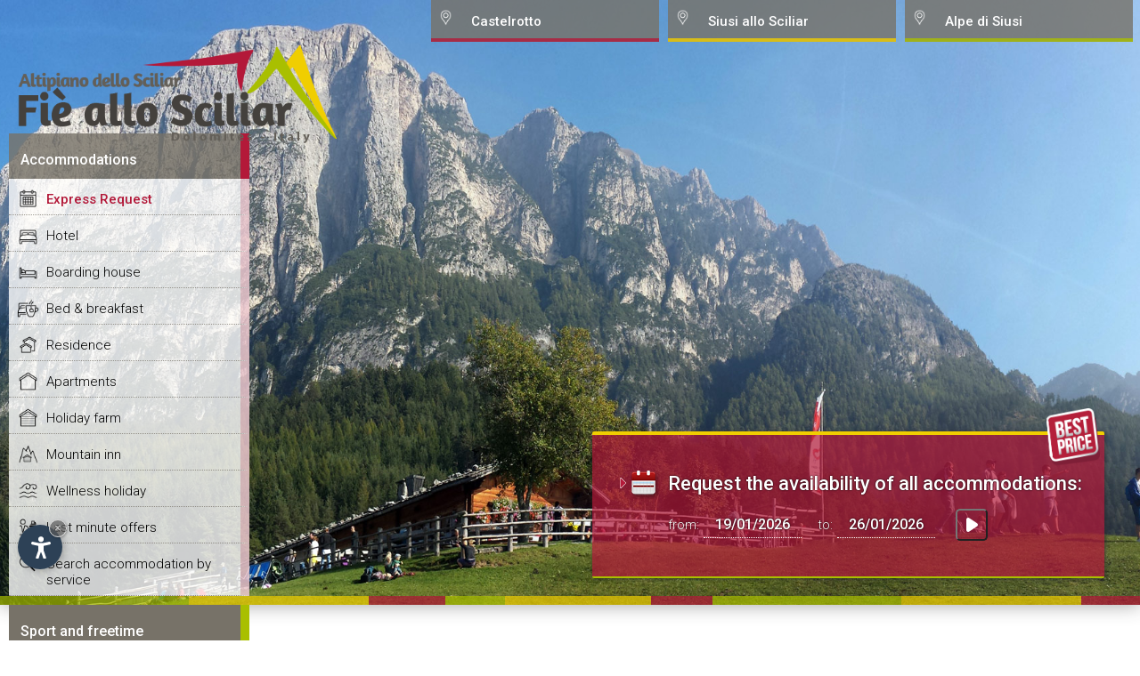

--- FILE ---
content_type: text/html
request_url: https://www.fieallosciliar.com/excursions.asp
body_size: 6789
content:
<!DOCTYPE html PUBLIC "-//W3C//DTD XHTML 1.0 Transitional//EN" "http://www.w3.org/TR/xhtml1/DTD/xhtml1-transitional.dtd">
<html xmlns="http://www.w3.org/1999/xhtml" lang="en">
<head>
<style>#slide_box { background: url('/_img_global/_slides/vo/escursioni.jpg') no-repeat center top; background-size: cover; }</style>
<meta http-equiv="Content-Type" content="text/html; charset=iso-8859-1" />
<title>Walks and tours in the Sciliar area - Hiking in Fi&egrave; allo Sciliar</title>
<meta name="keywords" content="Walks, tours, Sciliar, area, Hiking, Fi&egrave; allo Sciliar, resort, paradise, hikers, people, beautiful, nature, fresh, air" />
<meta name="description" content="The resort Fi&egrave; allo Sciliar is a paradise for hikers and for people who want to experience the beautiful nature of the Sciliar area in the fresh air" />
<meta name="author" content="Internet Service - www.internetservice.eu" />

<link rel="alternate" href="http://www.fie-allo-sciliar.com/escursioni.asp" hreflang="it" lang="it" />
<link rel="alternate" href="http://www.voels-am-schlern.com/wandern.asp" hreflang="de" lang="de" />
<link rel="alternate" href="http://www.fieallosciliar.com/excursions.asp" hreflang="en" lang="en" />
<meta name="language" content="en" />
<meta http-equiv="language" content="en" />
<meta http-equiv="Content-Language" content="en" />
<link rel="stylesheet" href="https://www.internetservice.it/cookies/is_cookies.css" media="print" onload="this.media='all'">
<script defer src="https://www.internetservice.it/cookies/is_cookies.js?lang=en"></script>
<script type="text/plain" data-cookiecategory="analytics">(function(w,d,s,l,i){w[l]=w[l]||[];w[l].push({'gtm.start':
new Date().getTime(),event:'gtm.js'});var f=d.getElementsByTagName(s)[0],
j=d.createElement(s),dl=l!='dataLayer'?'&l='+l:'';j.async=true;j.src=
'https://www.googletagmanager.com/gtm.js?id='+i+dl;f.parentNode.insertBefore(j,f);
})(window,document,'script','dataLayer','GTM-W8HPVG3');</script>

	<link rel="stylesheet" href="_scr_global/style2.css" type="text/css" media="all" />
	<script>var cur_language = "en";</script>
	
	<link rel="stylesheet" type="text/css" href="//code.jquery.com/ui/1.12.1/themes/base/jquery-ui.css" />
	<link rel="stylesheet" href="_scr_global/fancybox/jquery.fancybox-1.3.1b.css" />
	<script src="https://ajax.googleapis.com/ajax/libs/jquery/1.12.4/jquery.min.js"></script>
	<script src="https://ajax.googleapis.com/ajax/libs/jqueryui/1.12.1/jquery-ui.min.js"></script>
	<script src="_scr_global/fancybox/jquery.fancybox-1.3.1.js"></script>
	<script src="_scr_global/jquery.simpletip-1.3.1.pack.js"></script>
	
	<script type="text/javascript" src="_scr_global/functions2.js" defer></script>
	
	<script type="text/javascript" src="_scr_global/functions_en.js" defer></script>
	
					<style>#slide_box { background: url('../layout/slides/Default.jpg') no-repeat center top; background-size: cover; }</style>
				
	<script type="text/javascript"></script>
	<script type="text/javascript" src="/_scr_global/new_layout.js"></script><style>#slide_box { background: url('/_img_global/_slides/vo/escursioni.jpg') no-repeat center top; background-size: cover; }</style>
	<meta name="viewport" content="width=device-width,initial-scale=1.0,maximum-scale=1.0">


</head>

<body onload="Javascript:rembox('');">
	<div id="bgheader"></div>
	<div id="header">
		<div id="left_shadow">&nbsp;</div>
		<div id="line_top"><img src="img/_layout/pixel.gif" width="1" height="1" alt="" /></div>
		<div id="right_shadow">&nbsp;</div>
		<div id="logo_overlay">
			<div id="logo"><a href="http://www.fieallosciliar.com"><img src="../_img_global/logos/logo_voels_en.png" alt="Fi&egrave; allo Sciliar" border="0" /></a></div>
		</div>
		<div id="top_menu_01">
			<noscript><iframe src="<https://www.googletagmanager.com/ns.html?id=GTM-W8HPVG3>"
height="0" width="0" style="display:none;visibility:hidden"></iframe></noscript>
				<div id="left_menu_fixed" class="left_menu_list_fixed color_444">
				<p class="left_menu_head_fixed">Accommodations</p>
				<div class="left_menu_body_fixed">
					<a href="availability-request.asp">Express Request</a>
					<a href="hotels.asp">Hotel</a>
					<a href="boarding-houses.asp">Boarding house</a>
					<a href="bed-and-breakfast.asp">Bed &amp; breakfast</a>
					<a href="residence.asp">Residence</a>
					<a href="apartments.asp">Apartments</a>
					<a href="holiday-farm.asp">Holiday farm</a>
					<a href="mountain-inn.asp">Mountain inn</a>
					<a href="hotel-apartments-with-wellness-area.asp">Wellness holiday</a>
					<a href="last-minute-offers.asp">Last minute offers</a>
					<a href="accommodation-services.asp">Search accommodation by service</a>
				</div>
			</div>

	  	</div>
		<div id="top_menu">
			<div id="top_menu_02" class="3_menu"><a href="#" class="top_menu_link">Castelrotto</a></div>
			<div id="top_menu_03" class="3_menu"><a href="#" class="top_menu_link">Siusi allo Sciliar</a></div>
			<div id="top_menu_04" class="3_menu"><a href="#" class="top_menu_link">Alpe di Siusi</a></div>
		</div>
		<div id="top_menu_container">		<div id="top_menu_drop_2" class="3_menu menu_111">
		<div class="top_menu_drop_title">Castelrotto</div>
			<a href="http://www.hotel-castelrotto.com/" class="top_menu_item">Castelrotto</a>
			<a href="http://www.hotel-castelrotto.com/hotels.asp" class="top_menu_item">Hotel</a>
			<a href="http://www.hotel-castelrotto.com/boarding-houses.asp" class="top_menu_item">Boarding house</a>
			<a href="http://www.hotel-castelrotto.com/bed-and-breakfast.asp" class="top_menu_item">Bed &amp; breakfast</a>
			<a href="http://www.hotel-castelrotto.com/residence.asp" class="top_menu_item">Residence</a>
			<a href="http://www.hotel-castelrotto.com/apartments.asp" class="top_menu_item">Apartments</a>
			<a href="http://www.hotel-castelrotto.com/holiday-farm.asp" class="top_menu_item">Holiday farm</a>
			<a href="http://www.hotel-castelrotto.com/mountain-inn.asp" class="top_menu_item">Mountain inn</a>
			<a href="http://www.hotel-castelrotto.com/hotel-apartments-with-wellness-area.asp
" class="top_menu_item">Wellness holiday</a>
			<a href="http://www.hotel-castelrotto.com/unterkunft-services.asp" class="top_menu_item">Cerca alloggio per servizio</a>
		</div>
		<div id="top_menu_drop_3" class="3_menu menu_222">
		<div class="top_menu_drop_title">Siusi allo Sciliar</div>
			<a href="http://www.siusiallosciliar.com/" class="top_menu_item">Siusi allo Sciliar</a>
			<a href="http://www.siusiallosciliar.com/hotels.asp" class="top_menu_item">Hotel</a>
			<a href="http://www.siusiallosciliar.com/boarding-houses.asp" class="top_menu_item">Boarding house</a>
			<a href="http://www.siusiallosciliar.com/bed-and-breakfast.asp" class="top_menu_item">Bed &amp; breakfast</a>
			<a href="http://www.siusiallosciliar.com/residence.asp" class="top_menu_item">Residence</a>
			<a href="http://www.siusiallosciliar.com/apartments.asp" class="top_menu_item">Apartments</a>
			<a href="http://www.siusiallosciliar.com/holiday-farm.asp" class="top_menu_item">Holiday farm</a>
			<a href="http://www.siusiallosciliar.com/mountain-inn.asp" class="top_menu_item">Mountain inn</a>
			<a href="http://www.siusiallosciliar.com/hotel-apartments-with-wellness-area.asp
" class="top_menu_item">Wellness holiday</a>
			<a href="http://www.siusiallosciliar.com/unterkunft-services.asp" class="top_menu_item">Cerca alloggio per servizio</a>
		</div>
		<div id="top_menu_drop_4" class="3_menu menu_333">
		<div class="top_menu_drop_title">Alpe di Siusi</div>
			<a href="http://www.alpedisiusi.bz.it/" class="top_menu_item">Alpe di Siusi</a>
			<a href="http://www.alpedisiusi.bz.it/hotels.asp" class="top_menu_item">Hotel</a>
			<a href="http://www.alpedisiusi.bz.it/boarding-houses.asp" class="top_menu_item">Boarding house</a>
			<a href="http://www.alpedisiusi.bz.it/bed-and-breakfast.asp" class="top_menu_item">Bed &amp; breakfast</a>
			<a href="http://www.alpedisiusi.bz.it/residence.asp" class="top_menu_item">Residence</a>
			<a href="http://www.alpedisiusi.bz.it/apartments.asp" class="top_menu_item">Apartments</a>
			<a href="http://www.alpedisiusi.bz.it/holiday-farm.asp" class="top_menu_item">Holiday farm</a>
			<a href="http://www.alpedisiusi.bz.it/mountain-inn.asp" class="top_menu_item">Mountain inn</a>
			<a href="http://www.alpedisiusi.bz.it/hotel-apartments-with-wellness-area.asp
" class="top_menu_item">Wellness holiday</a>
			<a href="http://www.alpedisiusi.bz.it/unterkunft-services.asp" class="top_menu_item">Cerca alloggio per servizio</a>
		</div>
		</div>
		<div id="slide_box"></div>
	</div>
	<div id="content">
		<div id="content_left">
			  			<div id="left_menu" class="left_menu_list color_444">
			  <p class="left_menu_head  left_menu_head_sport">Sport and freetime</p>
				<div class="left_menu_body left_menu_body_sport">
					<a href="ski-slopes.asp">Ski slopes</a>
					<a href="ski-school.asp">Ski school</a>
					<a href="ski-rental.asp">Ski rental</a>
					<a href="cross-country-skiing.asp">Cross country skiing</a>
					<a href="sleight.asp">Sleight</a>
					<a href="alpine-guide.asp">Alpine guide</a>
					<a href="excursions.asp" class="menu_left_selected">Excursions</a>
					<a href="swimming.asp">Swimming</a>
					<a href="tennis.asp">Tennis</a>
					<a href="mtb.asp">MTB</a>
					<a href="golf.asp">Golf</a>
					<a href="riding.asp">Riding</a>
					<a href="paragliding.asp">Paragliding</a>
				</div>
			  <p class="left_menu_head left_menu_head_info">Tourist information</p>
				<div class="left_menu_body left_menu_body_info">
					<a href="general-information.asp">General information</a>
					<a href="culture-tradition.asp">Culture and tradition</a>
					<a href="events.asp">Events</a>
					<a href="places-to-visit.asp">Places to visit</a>
					<a href="taxi-tours-services.asp">Taxi, tours and services</a>
					<a href="lifts.asp">Lift facilities</a>
					<a href="restaurant-gastronomy.asp">Restaurant and gastronomy</a>
					<a href="shopping.asp">Shopping</a>
					<a href="weather.asp">The weather</a>
					<a href="how-to-get-here.asp">How to get here</a>
				</div>
			  <p class="left_menu_head left_menu_head_webcam">Webcams, pictures and videos</p>
				<div class="left_menu_body left_menu_body_webcam">
					<a href="image-gallery.asp">Picture gallery</a>
					<a href="video-gallery.asp">Video gallery</a>
					<a href="webcams.asp">Webcams</a>
				</div>
			  <p class="left_menu_head" style="cursor:pointer" onclick="Javascript:OpenLink('default.asp')">Home</p>
				<div id="menu_left_bottom_space">&nbsp;</div>
			</div>

		</div>		<div id="content_center_big">
        	<div id="hotel_list_top_request_dm">
                	<div id="hotel_list_top_request">
                    		<form name="qr_form" id="qr_form" action="availability-request.asp" method="post" class="color_444">
					<img src="/_img_global/bestprice.png" alt="Best Price Guarantee" class="qr_bestprice" />
					<img class="hotel_list_arrow_icon" src="../img/_layout/redarrow.gif" alt="" />
					<img class="hotel_list_calendar_icon" src="../img/_layout/cal_big.png" alt="" />
					<span class="hotel_list_top_request_title">Request the availability of all accommodations:</span><br />
					from: <input type="text" class="hotel_list_top_request_input" id="qr_arrival" name="qr_arrival" value="19/01/2026" />
					&nbsp; to: <input type="text" class="hotel_list_top_request_input" id="qr_departure" name="qr_departure" value="26/01/2026" />
					<input id="top_request_btn" type="button" class="hotel_list_top_btn_send" value=" " onclick="Javascript:Top_Request_Send();" />
				</form>

                	</div>
            </div>
			<div id="hotel_details_page_title">
				<h1>Walks and tours in the Sciliar area - Hiking in Fi&egrave; allo Sciliar</h1>
		  </div>
    <div id="content_box">
	  <div id="hotel_details_box_info"> 
			      <h2>The resort Fi&egrave; allo Sciliar is a paradise for hikers and for people who want to experience the beautiful nature of the Sciliar area in the fresh air</h2>
			      <p>The municipality Fi&egrave; allo Sciliar provides many hiking opportunities. Nestled in the spectacular scenery, the holiday resort is located directly beneath the Sciliar massif and is the ideal starting point for hikes of varying difficulty and for all claims. Depending on your condition and mood you can either leisurely hike from <a href="mountain-inn.asp">hut to hut</a> or select more challenging <a href="alpine-guide.asp">tours in the high mountains</a>. Family-friendly walks to the <a href="places-to-visit.asp">Pr&ouml;sels Castle</a> or to the Fi&egrave;&rsquo;s pond appertain to versatile hiking opportunities as well as the tour to the Sciliar, South Tyrol&rsquo;s landmark and symbol of the mountain village Fi&egrave;. <br />
			      <br />
			      The hiking possibilities in the Sciliar area are countless and suitable for fit walkers and for families. Discover the variety of the hiking region in the Sciliar area and spend unforgettable days in Fi&egrave; in South Tyrol.</p>
			    <br />

<br />
<div id="accordion">
	<div class="homelist_box block">
		<h3> Winter experiences off the slopes </h3>
		<img src="/_img_global/pages/winter_wandern.jpg" alt="Winter">

		<li>Castelrotto, the magic of the full moon (different days of the week)</li>
		<li>Seiser Alm Moonlight Seiser Alm: guided moonlight hike with dinner in a hut (different days of the week)</li>
		<li>Völs am Schlern Guided tours at Prösels Castle dedicated to the taste, history and culture</li>
		<li>In vino veritas</li>
		<li>Tiers am Rosengarten snow shoes into the wilderness of the Ciamin Valley</li>
		<li>Torchlight hike with sweet delights</li>

		
		<!--<a href="https://www.ski3000.it/?utm_source=kastelruth.net&utm_medium=link&utm_campaign=Internet Service" class="map_button" target="_blank">Website &ouml;ffnen &gt;</a>-->
	</div>

		<div class="homelist_box">
		<h3> Summer Experiences </h3>
				<img src="/_img_global/pages/sommer_map.jpg" alt="Summer">

		Hiking around the Alpe di Siusi and Sciliar area with over 400 kilometres of hiking trails<br />

		<a href="/_img_global/pdf/wanderkarte-alpe-di-siusi.pdf" class="map_button" target="_blank">Download the Alpe di Siusi's walking map &gt;</a>

		
		<!--<a href="https://www.ski3000.it/?utm_source=kastelruth.net&utm_medium=link&utm_campaign=Internet Service" class="map_button" target="_blank">Website &ouml;ffnen &gt;</a>-->
	</div>
</div>





								<p><img src="_img_global/pages/wandern2.jpg"/></p>
			  </div>
<div id="hotel_details_box_address">
					<div class="page_right_title">Image gallery:</div>
<a href="../img/_thumbnails/b/wandern05.jpg" rel="fbox"><img src="../img/_thumbnails/b/wandern05.jpg" class="right_page_gal_1" border="0" alt="gallery_01" /></a>
<a href="../img/_thumbnails/b/wandern06.jpg" rel="fbox"><img src="../img/_thumbnails/b/wandern06.jpg" class="right_page_gal_2" border="0" alt="gallery_02" /></a>
<a href="../img/_thumbnails/b/wandern07.jpg" rel="fbox"><img src="../img/_thumbnails/b/wandern07.jpg" class="right_page_gal_3" border="0" alt="gallery_03" /></a>
<a href="../img/_thumbnails/b/wandern08.jpg" rel="fbox"><img src="../img/_thumbnails/b/wandern08.jpg" class="right_page_gal_4" border="0" alt="gallery_04" /></a>
<div class="page_right_title">Events:</div>
<a href="events.asp?id=48" class="right_event"><span class="right_event_date">30/01/2026</span><br /><span class="right_event_title">18th Moonlight Classic Marathon - from 8 p.m.</span></a><a href="events.asp?id=84" class="right_event"><span class="right_event_date">29/05/2026 - 31/05/2026</span><br /><span class="right_event_title">Oswald von Wolkenstein Ride</span></a><a href="events.asp" class="right_event_more">show all &gt;</a>
<div class="page_right_title">Weather forecast:</div>
<div id="meteo_small_div"><table id="meteo_small_tab" cellpadding="0" cellspacing="0" border="0" onclick="Javascript:OpenLink('weather.asp')"><tr><td align="center"><span class="meteo_small_dayname">monday</span></td><td align="center" class="meteo_small_midtd"><span class="meteo_small_dayname">tuesday</span></td><td align="center"><span class="meteo_small_dayname">wednesday</span></td></tr><tr><td align="center"><img src="../img/_meteo/40x40/b.png" title="Partly cloudy" alt="Partly cloudy" /></td><td align="center" class="meteo_small_midtd"><img src="../img/_meteo/40x40/b.png" title="Partly cloudy" alt="Partly cloudy" /></td><td align="center"><img src="../img/_meteo/40x40/a.png" title="Sunny" alt="Sunny" /></td></tr><tr><td align="center"><span class="meteo_small_min">-5&deg;</span> &nbsp;/&nbsp; <span class="meteo_small_max">&nbsp;4&deg;</span></td><td align="center" class="meteo_small_midtd"><span class="meteo_small_min">-11&deg;</span> &nbsp;/&nbsp; <span class="meteo_small_max">&nbsp;8&deg;</span></td><td align="center"><span class="meteo_small_min">-12&deg;</span> &nbsp;/&nbsp; <span class="meteo_small_max">&nbsp;7&deg;</span></td></tr></table></div>
<div class="page_right_title">Accommodations in Fi&egrave; allo Sciliar:</div>
<a href="availability-request.asp" class="page_right_requestlink">Request availability</a><a href="accommodations-with-guided-excursions.asp" class="page_right_memolink">Accommodations with Guided excursions</a><a href="accommodations-with-near-the-lift-facilities.asp" class="page_right_memolink">Accommodations with near the lift facilities</a><a href="accommodations-with-massages.asp" class="page_right_memolink">Accommodations with Massages</a><a href="accommodations-with-skiboots-dryer.asp" class="page_right_memolink">Accommodations with Skiboots dryer</a>
				</div>
			</div>
		</div>
	</div>
	<div id="footer">
		<div id="footer_content">
			<div id="remember_box_container" class="color_444">&nbsp;</div>
<a href="search.asp" class="hotel_search_link"><img src="/_img_global/icons/icn_acc_src.png" />Search <b>accommodation</b>...</a><div class="copyright">Copyright &copy; <a href="https://www.internetservice.eu"><span style="text-transform:uppercase">Internet Service</span></a> &nbsp; | &nbsp; <a href="impressum.asp">Impressum</a> &nbsp;&nbsp;&nbsp;|&nbsp;&nbsp;&nbsp; P.IVA 02296350214</div><a href="availability-request.asp" class="mob_request"><img src="/_img_global/bestprice.png" />Non-binding request &gt;</a><div id="language_box" class="color_444"><a href="http://www.fieallosciliar.com/excursions.asp" class="language_select" lang="en">english</a><a href="http://www.voels-am-schlern.com/wandern.asp" class="language_link" lang="de">deutsch</a><a href="http://www.fie-allo-sciliar.com/escursioni.asp" class="language_link" lang="it">italiano</a>
<a href="Javascript:goToByScroll('header')" class="language_link">&and;</a></div>
		</div>
	</div>
	<script type="text/javascript" src="_scr_global/functions_footer.js"></script>
		<div id='smart' class='color_444'>		<div id='smart_menu'>			<div class='smart_voce' id='smart_voce_strutture'>Accommodations</div>			<div class='smart_voce' id='smart_voce_ricerca_avanzata' onclick="Javascript:OpenLink('search.asp')" >Search accommodation</div>			<div class='smart_voce' id='smart_voce_ricerca_per_servizi' onclick="Javascript:OpenLink('accommodation-services.asp')" >Find accommodation by service</div>			<div class='smart_voce' id='smart_voce_sport'>Sport and freetime</div>			<div class='smart_voce' id='smart_voce_info'>Tourist information</div>			<div class='smart_voce' id='smart_voce_webcam'>Webcams, pictures and videos</div>			<div class='smart_voce' onclick="Javascript:OpenLink('default.asp')" id='smart_voce_home'>Home</div><br/>			<div class='smart_voce' id='smart_voce_castelrotto' open_menu='menu_222'>Castelrotto</div>			<div class='smart_voce' id='smart_voce_siusi' open_menu='menu_333'>Siusi allo Sciliar</div>			<div class='smart_voce' id='smart_voce_alpe' open_menu='menu_444'>Alpe di Siusi</div>		</div>		<div id='smart_buttons' class='smart_buttons_entry'>			<div class='smart_button hidden' id='smart_link_back'></div>			<div class='smart_button' id='smart_link_menu'></div>			<div class='smart_button' id='smart_link_fast' onclick="Javascript:OpenLink('availability-request.asp')" ></div>			<div class='smart_button' id='smart_link_preferiti'></div>			<div class='smart_button' id='smart_link_ricerca'></div>			<div class='smart_button' id='smart_link_alloggi'></div>			<div class='smart_button' id='smart_link_lingue'></div>			<div class='smart_button hidden' id='smart_link_close'></div>			<a id='goTop_clone' href="Javascript:goToByScroll('header')"></a>		</di'>	</div>	<div id="remember_box_void">Your favorite list is empty.<!--<br/>Usa la funzione <i class='add_remember'></i> per aggiungere una struttura ai tuoi preferiti. /*inserire un testo che spiga e invita alla funzione preferiti*/--></div>	<div id="ricerche_box">		<div id="ricerca_1" onclick="Javascript:OpenLink('search.asp')">Advanced search</div>		<div id="ricerca_2" onclick="Javascript:OpenLink('accommodation-services.asp')">Find accommodation by service</div>	</div>	<div id="smart_link_menu_clone"><div class="mobile_btn not-active"><span></span><span></span><span></span></div></div>	<div id="smart_menu_sites"></div><script>history.pushState(null,null,location.href);window.onpopstate=function(){history.go(1);};</script>
	<script type="text/javascript">
	
	</script>
</body>
</html>

--- FILE ---
content_type: application/javascript
request_url: https://www.fieallosciliar.com/_scr_global/functions_en.js
body_size: 1287
content:
$(function() {

	var $qr_arrival = $("#qr_arrival");
	var $qr_departure = $("#qr_departure");

	if ($qr_arrival.length){
		$qr_arrival.datepicker({
			dateFormat: 'dd/mm/yy', 
			dayNamesMin: ['Su', 'Mo', 'Tu', 'We', 'Th', 'Fr', 'Sa'], 
			monthNames: ['January','February','March','April','May','June','July','August','September','October','November','December'],
			firstDay: 1,
			showOtherMonths: true,
			selectOtherMonths: true,
			showWeek: false,
			weekHeader: '',
			showAnim: 'slideDown',
			minDate: new Date(),
			onSelect: function(dateText, inst) {document.qr_form.qr_departure.value = dateText, $("#qr_departure").datepicker("option", "minDate", dateText);}
		});
	};
	if ($qr_departure.length){
		$qr_departure.datepicker({ 
			dateFormat: 'dd/mm/yy', 
			dayNamesMin: ['Su', 'Mo', 'Tu', 'We', 'Th', 'Fr', 'Sa'], 
			monthNames: ['January','February','March','April','May','June','July','August','September','October','November','December'],
			firstDay: 1,
			showOtherMonths: true,
			selectOtherMonths: true,
			showWeek: false,
			weekHeader: '',
			showAnim: 'slideDown',
			minDate: document.qr_form.qr_arrival.value
		});
	};
	$("div[class=qa_list]").simpletip({ content: 'Open the question and show the answers...', fixed:false, persistent:false, offset:[0,26], showEffect:'' });
});

function Top_Request_Send(){
	if (document.qr_form.qr_arrival.value == document.qr_form.qr_departure.value)
	{
		jAlert('<b>The arrival and the departure dates<br />can not coincide!</b><br /><br />Please correct the dates. Thank you.', 'Attention');
	} else {
		document.qr_form.submit();
	}
}




function diretta(){	
	errfound = false;
	if (!ValidLength(document.qr_form.Nome.value,3))
		error(document.qr_form.Nome,"Please enter your first name.");
	if (!ValidLength(document.qr_form.Cognome.value,3))
		error(document.qr_form.Cognome,"Please enter your last name.");
	if (!ValidLength(document.qr_form.Indirizzo.value,3))
		error(document.qr_form.Indirizzo,"Please enter your address.");
	if (!ValidLength(document.qr_form.CAP.value,3))
		error(document.qr_form.CAP,"Please enter your ZIP code.");
	if (!ValidLength(document.qr_form.Citta.value,3))
		error(document.qr_form.Citta,"Please enter the name of your city.");
	if (!ValidEmail(document.qr_form.Email.value))
		error(document.qr_form.Email, "Please enter your e-mail address.");
	if (document.qr_form.TxtPrivacy.checked == 0)
		error(document.qr_form.TxtPrivacy,"To continue you must agree the privacy statement.");
	if (errfound == false){
		document.qr_form.TxtCheck03.value = 'validato'
		document.qr_form.BtnSend.disabled = true;
		document.qr_form.BtnSend.value = 'Please wait...\nSending your request...';
		document.qr_form.submit();
	}		
}

function publish_question(){	
	errfound = false;

	if (!ValidLength(document.qa_form.qa_name.value,3))
		error(document.qa_form.qa_name,"Please enter your name.");
	if (!ValidLength(document.qa_form.qa_title.value,10))
		error(document.qa_form.qa_title,"Please enter a title for your question.");
	if (!ValidLength(document.qa_form.qa_question.value,20))
		error(document.qa_form.qa_question,"Please enter your question.");
	if (errfound == false) {
		document.qa_form.submit();
	}		
}

function publish_answer(){	
	errfound = false;

	if (!ValidLength(document.qa_form.qa_name.value,3))
		error(document.qa_form.qa_name,"Please enter your name.");
	if (!ValidLength(document.qa_form.qa_question.value,20))
		error(document.qa_form.qa_question,"Please enter your answer.");
	if (errfound == false) {
		document.qa_form.submit();
	}		
}

function addLink() {
	var body_element = document.getElementsByTagName('body')[0];
	var selection;
	selection = window.getSelection();
	var pagelink = "<br /> Copyright &copy; <a href='http://www.internetservice.eu'>Internet Service</a>";
	var copytext = selection + pagelink;
	var newdiv = document.createElement('div');
	newdiv.style.position='absolute';
	newdiv.style.left='-99999px';
	body_element.appendChild(newdiv);
	newdiv.innerHTML = copytext;
	selection.selectAllChildren(newdiv);
	window.setTimeout(function() {
		body_element.removeChild(newdiv);
	},0);
}
document.oncopy = addLink;

--- FILE ---
content_type: application/javascript
request_url: https://www.fieallosciliar.com/_scr_global/functions_footer.js
body_size: 258
content:
var scrollSpeed = 10; 		// Speed in milliseconds
var step = 1; 				// How many pixels to move per step
var current = 0;			// The current pixel row
var imageHeight = 489;		// Background image height
var headerHeight = 489;		// How tall the header is.
//The pixel row where to start a new loop
var restartPosition = -(imageHeight - headerHeight);
/*
function scrollBg(){
	//Go to next pixel row.
	current -= step;
	//If at the end of the image, then go to the top.
	if (current == restartPosition){
		current = 0;
	}
	//Set the CSS of the header.
	$('#bgheader').css("background-position",""+current+"px 0");
}

//Calls the scrolling function repeatedly
var init = setInterval("scrollBg()", scrollSpeed);
*/